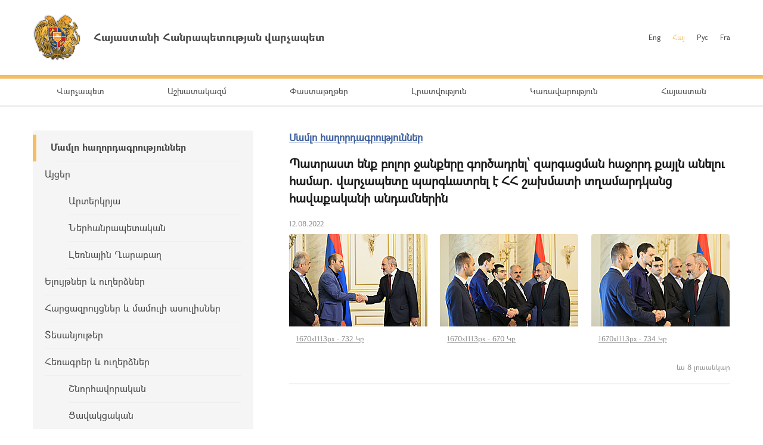

--- FILE ---
content_type: text/html; charset=UTF-8
request_url: https://www.primeminister.am/hy/press-release/item/2022/08/12/Nikol-Pashinyan-meeting/
body_size: 6293
content:
<!DOCTYPE html>
<html lang="hy">
<head>
    <meta charset="utf-8" />
    <meta name="viewport" content="width=device-width" />
    <meta name="description" content="" />
    <meta name="keywords" content="" />
    <meta name="twitter:card" content="summary" />
    <meta name="twitter:site" content="@nikolpashinyan" />
            	<meta property="og:image" content="//www.primeminister.am/files/n_pics/13714_s.jpg" />
    	<meta name="twitter:image" content="https://www.primeminister.am/files/n_pics/13714_s.jpg" />
        
      <meta name="twitter:title" content="Պատրաստ ենք բոլոր ջանքերը գործադրել՝ զարգացման հաջորդ քայլն անելու համար. վարչապետը պարգևատրել է ՀՀ շախմատի տղամարդկանց հավաքականի անդամներին 

">
   <meta name="twitter:desciption" content="Պատրաստ ենք բոլոր ջանքերը գործադրել՝ զարգացման հաջորդ քայլն անելու համար. վարչապետը պարգևատրել է ՀՀ շախմատի տղամարդկանց հավաքականի անդամներին 

">
   <meta property="og:title" content="Պատրաստ ենք բոլոր ջանքերը գործադրել՝ զարգացման հաջորդ քայլն անելու համար. վարչապետը պարգևատրել է ՀՀ շախմատի տղամարդկանց հավաքականի անդամներին 

" />
          
    <meta property="og:type" content="website" />
    <meta name="format-detection" content="telephone=no" />
    <title>Պատրաստ ենք բոլոր ջանքերը գործադրել՝ զարգացման հաջորդ քայլն անելու համար. վարչապետը պարգևատրել է ՀՀ շախմատի տղամարդկանց հավաքականի անդամներին 

 - Մամլո հաղորդագրություններ   - Լրատվություն - Հայաստանի Հանրապետության վարչապետ</title>
    <link rel="alternate" type="application/rss+xml" title="RSS" href="/rss/?l=hy" />
    <link rel="icon" href="/favicon.png" />
    <link rel="shortcut icon" href="/favicon.ico" />
    <link rel="stylesheet" href="/build/css/app-1601043149168.css?c=1" />
    <link rel="apple-touch-icon" sizes="57x57" href="/img/apple-touch-icon-57x57.png" />
    <link rel="apple-touch-icon" sizes="72x72" href="/img/apple-touch-icon-72x72.png" />
    <link rel="apple-touch-icon" sizes="114x114" href="/img/apple-touch-icon-114x114.png" />
    <script src="/build/js/top-libs-1601043149168.js"></script>
        
    <!-- Global site tag (gtag.js) - Google Analytics -->
	<script async src="https://www.googletagmanager.com/gtag/js?id=UA-2363425-57"></script>
	<script>
	  window.dataLayer = window.dataLayer || [];
	  function gtag(){dataLayer.push(arguments);}
	  gtag('js', new Date());
	
	  gtag('config', 'UA-2363425-57');
	</script>

    
    </head>
<body>
<header>
    <div class="top-box">
        <div class="center-1170 clear-fix">

            <div class="top-box__left fl">
                <a href="/hy/" class="top-box__logo db sprite-b pr">
                    <span class="table">
                        <span class="table-cell fb fs18">Հայաստանի Հանրապետության վարչապետ</span>
                    </span>
                </a>
            </div>

            <div class="top-box__right fr">
				
                <ul class="language-list fr clear-fix">
                    <li class="language-list__item fl">
                        <a href="/en/press-release/item/2022/08/12/Nikol-Pashinyan-meeting/" class="language-list__link  fs12">Eng</a>
                    </li>
                    <li class="language-list__item fl">
                        <a href="/hy/press-release/item/2022/08/12/Nikol-Pashinyan-meeting/" class="language-list__link language-list__link--active fs12">Հայ</a>
                    </li>
                    <li class="language-list__item fl">
                        <a href="/ru/press-release/item/2022/08/12/Nikol-Pashinyan-meeting/" class="language-list__link  fs12">Рус</a>
                    </li>
                    <li class="language-list__item fl">
                        <a href="/fr/press-release/item/2022/08/12/Nikol-Pashinyan-meeting/" class="language-list__link  fs12">Fra</a>
                    </li>
                </ul>
                
				
            </div>

        </div>
    </div>

    <div class="menu-wrapper">

        <div class="center-1170">
            <nav class="menu">
                <ul class="menu__list">
					                    <li class="menu__item ver-top-box">
                        <a href="/hy/pm-pashinyan" class="menu__link db fs14">Վարչապետ</a>
                    </li>
                                        <li class="menu__item ver-top-box">
                        <a href="http://www.gov.am/am/staff-structure/" class="menu__link db fs14">Աշխատակազմ</a>
                    </li>
                                        <li class="menu__item ver-top-box">
                        <a href="/hy/instructions/" class="menu__link db fs14">Փաստաթղթեր</a>
                    </li>
                                        <li class="menu__item ver-top-box">
                        <a href="/hy/press-release/" class="menu__link db fs14">Լրատվություն</a>
                    </li>
                                        <li class="menu__item ver-top-box">
                        <a href="http://www.gov.am/am/structure/" class="menu__link db fs14">Կառավարություն</a>
                    </li>
                                        <li class="menu__item ver-top-box">
                        <a href="/hy/general-information/" class="menu__link db fs14">Հայաստան</a>
                    </li>
                                    </ul>
            </nav>
        </div>

       

    </div>

</header>

<main><div class="inner-wrapper">

    <div class="center-1170 clear-fix">

        <div class="inner-wrapper__left fl">
	        	         <div id="burger" class="dn">
	            <div class="lines line-1"></div>
	            <div class="lines line-2"></div>
	            <div class="lines line-3"></div>
	        </div>

            <ul class="second-menu-list">
	            	            	<li class="second-menu-list__item">
	                    <a href="/hy/press-release/" class="second-menu-list__link db pr trans-background fb" >Մամլո հաղորդագրություններ  </a>
	                   	                </li>
	            	            	<li class="second-menu-list__item">
	                    <a href="/hy/foreign-visits/" class="second-menu-list__link db pr trans-background" >Այցեր</a>
	                   <ul class="second-menu-list--next-level">
	                    																								<li><a href="/hy/foreign-visits/" class="second-menu-list__link db pr trans-background">Արտերկրյա </a></li>
																																													<li><a href="/hy/domestic-visits/" class="second-menu-list__link db pr trans-background">Ներհանրապետական</a></li>
																																													<li><a href="/hy/Nagorno-Karabakh-visits/" class="second-menu-list__link db pr trans-background">Լեռնային Ղարաբաղ</a></li>
																											</ul>
							                </li>
	            	            	<li class="second-menu-list__item">
	                    <a href="/hy/statements-and-messages/" class="second-menu-list__link db pr trans-background" >Ելույթներ և ուղերձներ </a>
	                   	                </li>
	            	            	<li class="second-menu-list__item">
	                    <a href="/hy/interviews-and-press-conferences/" class="second-menu-list__link db pr trans-background" >Հարցազրույցներ և մամուլի ասուլիսներ</a>
	                   	                </li>
	            	            	<li class="second-menu-list__item">
	                    <a href="/hy/videos/" class="second-menu-list__link db pr trans-background" >Տեսանյութեր</a>
	                   	                </li>
	            	            	<li class="second-menu-list__item">
	                    <a href="/hy/condolence/" class="second-menu-list__link db pr trans-background" >Հեռագրեր և ուղերձներ     </a>
	                   <ul class="second-menu-list--next-level">
	                    																								<li><a href="/hy/congratulatory/" class="second-menu-list__link db pr trans-background">Շնորհավորական</a></li>
																																													<li><a href="/hy/condolence/" class="second-menu-list__link db pr trans-background">Ցավակցական</a></li>
																											</ul>
							                </li>
	            	            	<li class="second-menu-list__item">
	                    <a href="/hy/media-accreditation/" class="second-menu-list__link db pr trans-background" >ԶԼՄ հավատարմագրում</a>
	                   	                </li>
	                        </ul>
            

        </div>

        <div class="inner-wrapper__right">
	        <div >
																				


	


			<div class="static-content fs14 pb-none">
				<h5><a href="/hy/press-release/" class="ii1">Մամլո հաղորդագրություններ</a> </h5>
				<h3>Պատրաստ ենք բոլոր ջանքերը գործադրել՝ զարգացման հաջորդ քայլն անելու համար. վարչապետը պարգևատրել է ՀՀ շախմատի տղամարդկանց հավաքականի անդամներին 

</h3>
				<div class="search__date fs12">12.08.2022</div>
			</div>
			<div class="album"><ul class="album__list"><li class="album__item album__item--small ver-top-box"><a class="album__link db" title="-" href="/files/pics/2022/08/12/31894.jpg" rel="photos[pp_gal_1]"><img class="album__img" src="/files/pics/2022/08/12/31894_tt.jpg" alt="" /></a><a href="//www.primeminister.am/files/pics/2022/08/12/31894_b.jpg" class="db" rel="external"><span class="album__title db fs12 trans-background">1670x1113px - 732&nbsp;Կբ</span></a></li><li class="album__item album__item--small ver-top-box"><a class="album__link db" title="-" href="/files/pics/2022/08/12/31893.jpg" rel="photos[pp_gal_1]"><img class="album__img" src="/files/pics/2022/08/12/31893_tt.jpg" alt="" /></a><a href="//www.primeminister.am/files/pics/2022/08/12/31893_b.jpg" class="db" rel="external"><span class="album__title db fs12 trans-background">1670x1113px - 670&nbsp;Կբ</span></a></li><li class="album__item album__item--small ver-top-box"><a class="album__link db" title="-" href="/files/pics/2022/08/12/31892.jpg" rel="photos[pp_gal_1]"><img class="album__img" src="/files/pics/2022/08/12/31892_tt.jpg" alt="" /></a><a href="//www.primeminister.am/files/pics/2022/08/12/31892_b.jpg" class="db" rel="external"><span class="album__title db fs12 trans-background">1670x1113px - 734&nbsp;Կբ</span></a></li><li class="album__item album__item--small ver-top-box album__item--in-visible"><a class="album__link db" title="-" href="/files/pics/2022/08/12/31902.jpg" rel="photos[pp_gal_1]"><img class="album__img" src="/files/pics/2022/08/12/31902_tt.jpg" alt="" /></a><a href="//www.primeminister.am/files/pics/2022/08/12/31902_b.jpg" class="db" rel="external"><span class="album__title db fs12 trans-background">1670x1113px - 725&nbsp;Կբ</span></a></li><li class="album__item album__item--small ver-top-box album__item--in-visible"><a class="album__link db" title="-" href="/files/pics/2022/08/12/31901.jpg" rel="photos[pp_gal_1]"><img class="album__img" src="/files/pics/2022/08/12/31901_tt.jpg" alt="" /></a><a href="//www.primeminister.am/files/pics/2022/08/12/31901_b.jpg" class="db" rel="external"><span class="album__title db fs12 trans-background">1670x1113px - 565&nbsp;Կբ</span></a></li><li class="album__item album__item--small ver-top-box album__item--in-visible"><a class="album__link db" title="-" href="/files/pics/2022/08/12/31900.jpg" rel="photos[pp_gal_1]"><img class="album__img" src="/files/pics/2022/08/12/31900_tt.jpg" alt="" /></a><a href="//www.primeminister.am/files/pics/2022/08/12/31900_b.jpg" class="db" rel="external"><span class="album__title db fs12 trans-background">1670x1113px - 658&nbsp;Կբ</span></a></li><li class="album__item album__item--small ver-top-box album__item--in-visible"><a class="album__link db" title="-" href="/files/pics/2022/08/12/31899.jpg" rel="photos[pp_gal_1]"><img class="album__img" src="/files/pics/2022/08/12/31899_tt.jpg" alt="" /></a><a href="//www.primeminister.am/files/pics/2022/08/12/31899_b.jpg" class="db" rel="external"><span class="album__title db fs12 trans-background">1670x1113px - 619&nbsp;Կբ</span></a></li><li class="album__item album__item--small ver-top-box album__item--in-visible"><a class="album__link db" title="-" href="/files/pics/2022/08/12/31898.jpg" rel="photos[pp_gal_1]"><img class="album__img" src="/files/pics/2022/08/12/31898_tt.jpg" alt="" /></a><a href="//www.primeminister.am/files/pics/2022/08/12/31898_b.jpg" class="db" rel="external"><span class="album__title db fs12 trans-background">1670x1113px - 627&nbsp;Կբ</span></a></li><li class="album__item album__item--small ver-top-box album__item--in-visible"><a class="album__link db" title="-" href="/files/pics/2022/08/12/31897.jpg" rel="photos[pp_gal_1]"><img class="album__img" src="/files/pics/2022/08/12/31897_tt.jpg" alt="" /></a><a href="//www.primeminister.am/files/pics/2022/08/12/31897_b.jpg" class="db" rel="external"><span class="album__title db fs12 trans-background">1670x1113px - 549&nbsp;Կբ</span></a></li><li class="album__item album__item--small ver-top-box album__item--in-visible"><a class="album__link db" title="-" href="/files/pics/2022/08/12/31896.jpg" rel="photos[pp_gal_1]"><img class="album__img" src="/files/pics/2022/08/12/31896_tt.jpg" alt="" /></a><a href="//www.primeminister.am/files/pics/2022/08/12/31896_b.jpg" class="db" rel="external"><span class="album__title db fs12 trans-background">1670x1113px - 603&nbsp;Կբ</span></a></li><li class="album__item album__item--small ver-top-box album__item--in-visible"><a class="album__link db" title="-" href="/files/pics/2022/08/12/31895.jpg" rel="photos[pp_gal_1]"><img class="album__img" src="/files/pics/2022/08/12/31895_tt.jpg" alt="" /></a><a href="//www.primeminister.am/files/pics/2022/08/12/31895_b.jpg" class="db" rel="external"><span class="album__title db fs12 trans-background">1670x1113px - 641&nbsp;Կբ</span></a></li></ul></div><script src="/js/components/pretty-photo/jquery.prettyPhoto.js"></script><p class="album__count fs12 tr">ևս 8 լուսանկար</p>
			<div class="static-content fs14 pb-none">
															<iframe width="730" height="410" src="https://www.youtube.com/embed/rb6cUWdhyYE?rel=0&amp;showinfo=0" frameborder="0"  allow="autoplay; encrypted-media" allowfullscreen></iframe><br /><br />
													
				
								<div class="news-text">
										<p style="text-align: justify;">Վարչապետ Նիկոլ Փաշինյանն ընդունել է Շախմատի համաշխարհային 44-րդ օլիմպիադայում արծաթե մեդալներ նվաճած Հայաստանի տղամարդկանց հավաքականի ներկայացուցիչներին՝ գլխավոր մարզիչ Արման Փաշիկյանին, թիմի ավագ Հրաչիկ Թավադյանին, շախմատիստներ Ռոբերտ Հովհաննիսյանին, Սամվել Տեր-Սահակյանին և Մանուել Պետրոսյանին: Երկրից բացակայելու հանգամանքով պայմանավորված՝ հանդիպմանը ներկա չէին շախմատիստներ Հրանտ Մելքումյանը և Գաբրիել Սարգսյանը:</p>
<p style="text-align: justify;">Շնորհավորելով հավաքականի անդամներին Շախմատի համաշխարհային օլիմպիադայում արծաթե մեդալներ նվաճելու կապակցությամբ՝ վարչապետը նշել է.</p>
<p style="text-align: justify;"><strong>&laquo;Հարգելի պարոն Փաշիկյան, </strong></p>
<p style="text-align: justify;"><strong>Հայաստանի Հանրապետության շախմատի հավաքականի հարգելի անդամներ,</strong></p>
<p style="text-align: justify;"><strong>Նախ ուզում եմ  շնորհավորել բոլորիս և ձեզ՝ Հայաստանի շախմատի հավաքականի  հերթական մեծ հաջողության առիթով: </strong></p>
<p style="text-align: justify;"><strong>Իհարկե, Հայաստանի շախմատի հավաքականը մեր երկրի պատմության թերևս ամենատիտղոսակիր հավաքականն է՝ երեք անգամ Շախմատային օլիմպիադայի ոսկե մեդալ է նվաճել, մեկ անգամ՝ արծաթե, երեք՝ բրոնզե, Շախմատի թիմային գավաթի աշխարհի հաղթող, այսինքն՝ տիտղոսները շատ երկար կարելի է թվարկել: </strong></p>
<p style="text-align: justify;"><strong>Ուզում եմ անձամբ ձեզ շնորհակալություն հայտնել ձեր կատարած աշխատանքի համար և ընդգծել հետևյալը, որ Հայաստանի՝ մինչև 2050 թվականի վերափոխման ռազմավարության մեջ մենք, որպես նպատակ, ֆիքսել ենք, որ Հայաստանի Հանրապետության ներկայացուցիչը նվաճի Շախմատի աշխարհի անհատական չեմպիոնի կոչումը: Սա ձևակերպել ենք որպես ռազմավարական նպատակ Հայաստանի համար, և ուզում եմ իմանաք, որ մենք նաև ձեր աջակցությամբ և խորհրդով կամ հայտով պատրաստ ենք անհրաժեշտ միջոցառումները ձեռնարկել՝ դրան հասնելու համար: </strong></p>
<p style="text-align: justify;"><strong>Կարծում եմ՝ սա իրոք Հայաստանի համար ռազմավարական նպատակ է, և այն կյանքի կոչելու համար պետք է շատ մեծ աշխատանք կատարել: Այն, ինչ այսօր ունենք, հնարավորություն է տալիս, որ մենք զարգացման հաջորդ քայլն անենք, և դրա համար, իհարկե, Կառավարությունը, ես անձամբ, մենք պատրաստ ենք բոլոր ջանքերը գործադրել: Կրկին ուզում եմ շնորհավորել: Եթե ուշադրություն դարձրեցիք, ես մեզ եմ շնորհավորում առաջին հերթին և ոչ թե ձեզ, բայց նաև ձեզ եմ շնորհավորում: Ես ձեզ ուզում եմ շնորհակալություն հայտնել կատարված իսկապես փառապանծ աշխատանքի համար&raquo;:</strong></p>
<p style="text-align: justify;">Նիկոլ Փաշինյանը ՀՀ շախմատի հավաքականի ներկայացուցիչների հետ մտքեր է փոխանակել Շախմատի համաշխարհային 44-րդ օլիմպիադայի ընթացքի, մրցաշարից ստացած տպավորությունների, ինչպես նաև մեր երկրում ինտելեկտուալ այս սպորտաձևի զարգացման հեռանկարների շուրջ: Արծարծվել են պետական աջակցության ծրագրերին,  մայրաքաղաքում ու մարզերում շախմատի դպրոցների բարելավմանը և նոր ենթակառուցվածքների ձևավորմանը, մարզիկների և մարզիչների գործունեության խրախուսմանը վերաբերող և այլ հարցեր: Վարչապետը վերահաստատել է Կառավարության՝ իր գործիքակազմով ոլորտի զարգացումը խթանելու պատրաստակամությունը և հանձնարարականներ տվել պատասխանատուներին:</p>
<p style="text-align: justify;">Հաջորդիվ տեղի է ունեցել պարգևատրման հանդիսավոր արարողություն:</p>
<p style="text-align: justify;">Շախմատի բնագավառում ունեցած նշանակալի ավանդի համար՝ Հայաստանի շախմատի տղամարդկանց հավաքականի գլխավոր մարզիչ Արման Փաշիկյանը պարգևատրվել է Հայաստանի Հանրապետության վարչապետի հուշամեդալով, հավաքականի ավագ Հրաչիկ Թավադյանը, շախմատիստներ Ռոբերտ Հովհաննիսյանը, Սամվել Տեր-Սահակյանը, Մանուել Պետրոսյանը, Գաբրիել Սարգսյանը և Հրանտ Մելքումյանը պարգևատրվել են Հայաստանի Հանրապետության վարչապետի շնորհակալագրերով և Հայաստանի Հանրապետության 30-ամյակին նվիրված հուշադրամներով:</p>
<p style="text-align: justify;">Վարչապետ Փաշինյանը Հայաստանի շախմատի տղամարդկանց հավաքականի ներկայացուցիչներին է հանձնել բարձր պարգևները և ևս մեկ անգամ գովեստի խոսքեր ուղղել նրանց՝ իրենց շախմատային հաջողություններով Հայաստանի հեղինակությունը միջազգային մրցաշարերում բարձր պահելու համար:</p>
<p style="text-align: justify;">&nbsp;</p>
				</div>
				
				
				<p><a href="/hy/press-release/">&larr; Վերադառնալ</a></p>
			</div>

							
						<div class="soc-box clear-fix">
                <button id="print" class="soc-box__print sprite-b ver-top-box fs12 pr" type="button">Տպել</button>
                <div class="soc-box__inline fr">

                    <!-- AddThis Button BEGIN -->
                    <div class="addthis_toolbox addthis_default_style ">
                        <a class="addthis_button_facebook"></a>
                        <a class="addthis_button_twitter"></a>
                        <a class="addthis_button_blogger"></a>
                        <a class="addthis_button_livejournal"></a>
                        <a class="addthis_button_favorites"></a>
                        <a class="addthis_button_email"></a>
                        <a class="addthis_button_print"></a>
                        <a class="addthis_button_compact"></a>
                        <a class="addthis_counter addthis_bubble_style"></a>
                    </div>
                    <script src="//s7.addthis.com/js/250/addthis_widget.js#pubid=xa-4dc23e645fbc1b2b" defer></script>
                    <!-- AddThis Button END -->

                </div>
            </div>
            
           
			</div>
        </div>

    </div>

</div></main>

<footer>

    <div class="center-1170">

        <div class="footer__top clear-fix">

            <a href="/hy/" class="footer__top-link db fl fs18 pr sprite-b">Հայաստանի Հանրապետության վարչապետ</a>

            <ul class="footer__list fr">
                <li class="footer__item ver-top-box">
                    <a href="mailto:webmaster@primeminister.am" class="footer__link db fs14">Վեբ մասնագետ</a>
                </li><li class="footer__item ver-top-box">
                    <a href="/hy/links/" class="footer__link db fs14">Հղումներ</a>
                </li><li class="footer__item ver-top-box">
                    <a href="/hy/sitemap/" class="footer__link db fs14">Կայքի քարտեզ</a>
                </li>
            </ul>

        </div>
        
        <ul class="footer__socials">
			<li class="footer__socials-item">
			    <a href="https://www.facebook.com/nikol.pashinyan/" class="footer__socials-link footer__socials-link--fb db pr" target="_blank"></a>
			</li>
			<li class="footer__socials-item">
			    <a href="https://twitter.com/nikolpashinyan" class="footer__socials-link footer__socials-link--tw db pr" target="_blank"></a>
			</li>
			<li class="footer__socials-item">
			    <a href="https://www.instagram.com/nikolpashinyan_official/" class="footer__socials-link footer__socials-link--ig db pr" target="_blank"></a>
			</li>
			<li class="footer__socials-item">
			    <a href="https://www.youtube.com/user/PashinyanNikol/featured" class="footer__socials-link footer__socials-link--yt db pr" target="_blank"></a>
			</li>
		</ul> 

        <div class="footer__bottom tc">
            <p class="footer__bottom-text fs12">&copy; 2026 Հայաստանի Հանրապետության վարչապետի աշխատակազմ<br />Հեղինակային իրավունքները պաշտպանված են: <br />
<a href="http://creativecommons.org/licenses/by-nd/3.0/" rel="external"><img src="/img/cc80x15.png" alt="" ></a><br />
<br />
Հասցե՝ Հայաստանի Հանրապետություն, ք. Երևան, 0010, Հանրապետության հրապարակ, Կառավարական տուն 1</p>
        </div>

    </div>

</footer>

<script src="/build/js/libs-1601043149168.js"></script>
	</body>
</html>